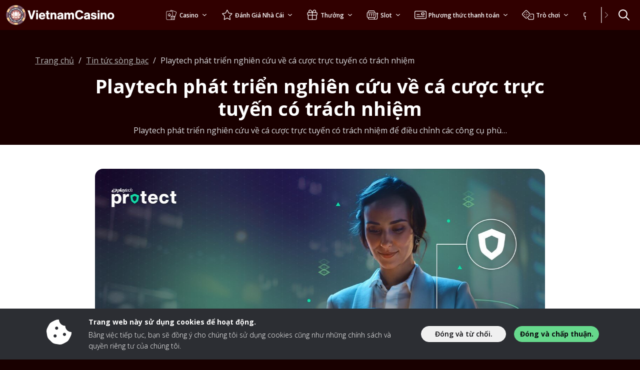

--- FILE ---
content_type: image/svg+xml
request_url: https://img.vietnamcasino.com/svg/dist/logos/vietnamcasino.com.svg
body_size: 7846
content:
<?xml version="1.0" encoding="UTF-8"?><svg xmlns="http://www.w3.org/2000/svg" viewBox="0 0 270 50"><path d="M187.71,24.61c.29-3.57,2.49-5.3,6.86-5.3,2.34,0,4.14.55,5.36,1.61,1.13.99,1.56,2.25,1.56,4.53v7.13c0,1.67.07,1.9.58,2.67h-4.66c-.19-.55-.19-.64-.35-1.22-1.51,1.25-2.6,1.64-4.43,1.64-3.43,0-5.72-1.93-5.72-4.85s1.83-4.43,6.17-5.14l2.47-.42c1.03-.16,1.38-.42,1.38-1.06,0-.87-.9-1.41-2.38-1.41-1.67,0-2.57.58-2.76,1.83h-4.08ZM197.06,27.85c-.54.21-1.1.37-1.67.48l-1.64.36c-1.64.38-2.34.94-2.34,1.87,0,1.03.87,1.64,2.31,1.64,1.4.06,2.71-.71,3.34-1.96v-2.38Z" style="fill:#fff;"/><path d="M213.02,24.38c-.19-1.16-1.13-1.77-2.63-1.77-1.32,0-2.18.51-2.18,1.28,0,.58.45.87,1.9,1.19l2.86.62c1.9.39,2.86.8,3.53,1.51.74.7,1.16,1.87,1.16,3.12,0,3.28-2.66,5.33-6.97,5.33s-6.97-2.03-7.22-5.46h4.27c.26,1.48,1.22,2.15,3.05,2.15,1.45,0,2.38-.58,2.38-1.51,0-.74-.51-1.13-1.74-1.41l-2.82-.65c-3.41-.74-4.72-1.99-4.72-4.46,0-3.12,2.47-5.01,6.62-5.01s6.39,1.8,6.81,5.07l-4.27-.02Z" style="fill:#fff;"/><path d="M224.33,17.57h-4.56v-3.76h4.56v3.76ZM224.33,35.24h-4.56v-15.51h4.56v15.51Z" style="fill:#fff;"/><path d="M231.65,19.73v1.51c1.67-1.56,2.63-1.96,4.24-1.96,3.37,0,5.43,2.25,5.43,5.92v10.06h-4.56v-8.46c0-1.56-.1-2.18-.48-2.76-.43-.6-1.13-.94-1.87-.9-.74-.02-1.46.29-1.96.84-.51.58-.67,1.22-.67,2.57v8.71h-4.55v-15.51h4.43Z" style="fill:#fff;"/><path d="M259.75,27.59c0,4.69-3.47,8.06-8.25,8.06s-8.22-3.37-8.22-8.19,3.4-8.16,8.22-8.16c4.91,0,8.25,3.34,8.25,8.28ZM247.87,27.47c0,2.92,1.32,4.56,3.66,4.56s3.63-1.64,3.63-4.46c0-2.99-1.28-4.63-3.66-4.63-2.31,0-3.63,1.64-3.63,4.53Z" style="fill:#fff;"/><path d="M58.88,35.24l-7.06-21.42h5.17l2.82,9.76s.22.84.42,1.56c.16.64.36,1.25.51,1.87l.66,2.36c.58-2.38.74-3.02,1.51-5.81l2.85-9.73h5.04l-7.17,21.42h-4.76Z" style="fill:#fff;"/><path d="M76.74,17.57h-4.56v-3.76h4.56v3.76ZM76.74,35.24h-4.56v-15.51h4.56v15.51Z" style="fill:#fff;"/><path d="M83.45,28.82c.29,2.12,1.54,3.28,3.5,3.28,1.22,0,2.09-.42,2.7-1.38h4.63c-.87,3.02-3.76,4.95-7.45,4.95-4.78,0-7.97-3.28-7.97-8.16s3.24-8.19,7.93-8.19c3.28,0,5.75,1.64,6.91,4.56.55,1.35.77,2.81.77,4.95h-11.01ZM89.77,25.6c-.19-1.83-1.25-2.82-3.02-2.82s-2.92.99-3.28,2.82h6.29Z" style="fill:#fff;"/><path d="M104.65,23.13h-2.81v6.04c0,2.44.1,2.63,1.16,2.63h1.64v3.43h-2.81c-1.99,0-2.99-.29-3.66-1.03s-.9-1.61-.9-4.01v-7.06h-2.18v-3.21h2.18v-4.92h4.56v4.92h2.81v3.21Z" style="fill:#fff;"/><path d="M111.24,19.73v1.51c1.67-1.56,2.63-1.96,4.24-1.96,3.37,0,5.43,2.25,5.43,5.92v10.06h-4.56v-8.46c0-1.56-.1-2.18-.48-2.76-.43-.6-1.13-.94-1.87-.9-.74-.02-1.46.29-1.96.84-.51.58-.68,1.22-.68,2.57v8.71h-4.55v-15.51h4.43Z" style="fill:#fff;"/><path d="M123.67,24.61c.29-3.57,2.49-5.3,6.87-5.3,2.34,0,4.14.55,5.36,1.61,1.13.99,1.56,2.25,1.56,4.53v7.13c0,1.67.06,1.9.58,2.67h-4.67c-.19-.55-.19-.64-.35-1.22-1.51,1.25-2.6,1.64-4.43,1.64-3.43,0-5.72-1.93-5.72-4.85s1.83-4.43,6.18-5.14l2.47-.42c1.03-.16,1.38-.42,1.38-1.06,0-.87-.9-1.41-2.38-1.41-1.67,0-2.57.58-2.76,1.83h-4.09ZM133.02,27.85c-.54.21-1.1.37-1.67.48l-1.64.36c-1.64.38-2.34.94-2.34,1.87,0,1.03.87,1.64,2.31,1.64,1.4.06,2.71-.71,3.34-1.96v-2.38Z" style="fill:#fff;"/><path d="M144.64,19.73v1.87c1.45-1.76,2.41-2.28,4.27-2.28,1.99,0,3.41.8,4.3,2.49,1.67-1.89,2.83-2.49,4.82-2.49,1.61,0,2.95.51,3.85,1.44.9.93,1.22,2.18,1.22,4.18v10.31h-4.56v-8.55c0-2.38-.71-3.43-2.28-3.43s-2.31,1.06-2.31,3.43v8.54h-4.56v-8.54c0-2.38-.71-3.43-2.31-3.43s-2.31,1.06-2.31,3.43v8.54h-4.56v-15.51h4.43Z" style="fill:#fff;"/><path d="M180.58,20.66c-.48-2.06-2.06-3.24-4.34-3.24-3.53,0-5.56,2.6-5.56,7.1s2.02,7.13,5.42,7.13c2.47,0,3.95-1.22,4.53-3.79h5.13c-.58,4.85-4.21,7.87-9.51,7.87-6.33,0-10.38-4.36-10.38-11.22s3.98-11.18,10.34-11.18c5.17,0,8.71,2.76,9.28,7.32h-4.93Z" style="fill:#fff;"/><path d="M24,1C10.77,1,0,11.77,0,25s10.77,24,24,24,24-10.77,24-24S37.23,1,24,1Z" style="fill:#362a3b;"/><circle cx="24" cy="25" r="18.08" style="fill:#4a3d4c;"/><path d="M10.25,37.67l-3.7,2.88c-2.1-2.36-3.74-5.14-4.75-8.21l4.34-1.76c.81,2.62,2.21,5.04,4.11,7.1ZM10.26,12.33l-3.71-2.89c-2.1,2.36-3.74,5.14-4.75,8.21l4.35,1.77c.84-2.67,2.26-5.08,4.11-7.09ZM41.86,19.42l3.75-1.52h0s.59-.24.59-.24c-1.01-3.07-2.65-5.86-4.75-8.21l-3.7,2.88c1.9,2.06,3.29,4.48,4.11,7.1ZM45.61,32.1l-3.76-1.53c-.84,2.67-2.26,5.08-4.11,7.09l3.71,2.89c2.1-2.36,3.74-5.14,4.75-8.21l-.59-.24h0ZM24,6.3h.03c1.39,0,2.75.15,4.07.45l.64-4.64c-1.53-.32-3.12-.48-4.74-.48s-3.21.17-4.74.48l.64,4.65c1.32-.3,2.69-.45,4.1-.45ZM28.74,47.89l-.64-4.65c-1.32.3-2.69.45-4.1.45h-.03c-1.39,0-2.75-.15-4.07-.45l-.56,4.02h0l-.07.52v.1c1.52.32,3.1.48,4.73.48s3.21-.17,4.74-.48Z" style="fill:#facd93;"/><path d="M28.1,6.75l.64-4.64c5.01,1.03,9.43,3.67,12.71,7.34l-3.7,2.88c-.17-.18-.33-.36-.51-.53-2.55-2.56-5.7-4.28-9.14-5.05ZM28.1,43.25l.64,4.65c5.01-1.03,9.43-3.67,12.71-7.34l-3.71-2.89c-2.53,2.75-5.87,4.73-9.64,5.58ZM5.3,24.97c0-1.93.3-3.79.85-5.54l-4.35-1.77c-.76,2.31-1.18,4.78-1.18,7.34s.41,5.03,1.18,7.34l4.34-1.76c-.56-1.79-.85-3.68-.84-5.6Z" style="fill:#805c6d;"/><path d="M42.7,25.03c0-1.93-.29-3.81-.84-5.6l3.75-1.52c.74,2.24,1.14,4.62,1.14,7.1s-.4,4.86-1.14,7.1l-3.76-1.53c.55-1.75.85-3.61.85-5.54ZM19.34,47.27l.56-4.02c-3.44-.77-6.6-2.49-9.14-5.05-.17-.17-.34-.35-.51-.53l-3.7,2.88s0,0,0,0l.5-.39c3.18,3.55,7.45,6.1,12.29,7.11ZM19.26,47.89h0v-.1s0,.1,0,.1ZM19.9,6.75l-.64-4.65s0,0,0,0l.09.62c-4.84,1.01-9.11,3.56-12.29,7.11l-.5-.39h0l3.71,2.89c2.53-2.75,5.87-4.73,9.64-5.58ZM24,37.31c-6.8,0-12.31-5.51-12.31-12.31s5.51-12.31,12.31-12.31,12.31,5.51,12.31,12.31-5.51,12.31-12.31,12.31Z" style="fill:#ba7573;"/><path d="M8.57,28.32l-1.01.13c-.07,0-.13-.01-.18-.06s-.09-.11-.1-.19l-.03-.22c-.01-.07,0-.14.05-.21.04-.06.1-.1.16-.11l.92-.12c.23-.03.38-.08.45-.14.07-.06.09-.16.07-.3-.01-.11-.07-.21-.17-.29-.1-.08-.19-.12-.29-.11l-1.09.14c-.07,0-.13-.01-.18-.06-.06-.05-.09-.11-.1-.19l-.03-.23c-.01-.07,0-.14.05-.21.04-.06.1-.1.16-.11l2.75-.36c.07,0,.13.01.18.06s.09.11.1.19l.03.23c.01.07,0,.14-.05.21-.04.06-.1.1-.16.11l-.98.13s0,0,0,0c0,0,0,0,0,0,.21.2.34.44.37.7.04.3,0,.52-.14.68-.13.15-.4.25-.79.3ZM9.48,31.03s0,.01,0,.02c-.02.12,0,.23.03.34.06.17.16.29.32.35.15.06.33.06.54-.01.06-.02.14-.06.25-.12.06-.04.11-.09.13-.17.02-.08.02-.16-.01-.24l-.02-.05c-.02-.07-.06-.11-.12-.13-.06-.02-.11-.01-.17.02-.08.05-.16.09-.24.12-.17.06-.28.03-.32-.09-.02-.05-.02-.1-.02-.15,0-.02.02-.04.04-.05l.25-.09c.06-.02.11-.07.14-.14.03-.07.03-.14,0-.21l-.08-.22c-.02-.07-.07-.13-.14-.16-.07-.04-.13-.04-.19-.02l-1.05.37c-.09.03-.19.02-.3-.05s-.18-.15-.22-.26c-.04-.12-.04-.21,0-.28.04-.07.14-.13.3-.19l1.01-.35c.06-.02.11-.07.14-.13.03-.07.03-.14,0-.21l-.07-.2c-.03-.07-.07-.13-.14-.16-.07-.04-.13-.04-.19-.02l-1.05.37c-.33.11-.54.26-.63.43-.09.17-.09.39,0,.66.1.28.29.49.56.62h.01s0,.01,0,.01h-.03c-.06.04-.11.08-.14.15-.03.07-.03.14,0,.21l.07.19c.02.07.07.13.14.16.07.04.13.04.19.02l.98-.35s.02,0,.02,0ZM12.04,32.03h-.41c-.06-.01-.1.01-.12.07-.02.05-.02.1.02.16l.07.11c.1.16.24.26.4.3l.55.12s.09,0,.11-.05c.03-.04.03-.09,0-.13l-.21-.33c-.1-.16-.23-.24-.4-.24ZM11.05,34.21c-.32.2-.62.26-.92.17s-.55-.3-.77-.64c-.22-.35-.3-.67-.24-.97.05-.3.24-.55.55-.75.32-.2.62-.26.92-.17.3.08.55.3.77.64.3.47.34.89.14,1.26-.01.02-.02.05-.02.08,0,.05.02.1.05.14.07.11.18.12.34.02.06-.04.13-.1.2-.18.04-.05.1-.07.16-.06.06,0,.11.04.15.1l.03.04c.05.07.07.15.06.23,0,.08-.03.15-.09.2-.08.07-.15.12-.22.17-.19.12-.36.16-.52.13-.16-.03-.29-.12-.39-.27-.04-.07-.07-.13-.09-.19,0-.02-.02-.03-.03-.02,0,0-.02.02-.04.03-.02.01-.03.02-.04.03ZM10.94,32.75c-.09-.14-.2-.21-.33-.22-.13-.01-.3.05-.51.18s-.33.26-.38.38c-.05.13-.03.26.06.4.09.14.2.21.33.23.13.01.3-.05.51-.18.2-.13.33-.26.38-.38.05-.13.03-.26-.06-.4ZM13.88,35.98c.02-.2-.08-.41-.28-.62-.21-.22-.46-.33-.76-.33h-.01s0,0,0,0l.02-.03c.05-.05.07-.11.07-.18,0-.07-.03-.14-.09-.19l-.14-.15c-.05-.05-.12-.08-.19-.09-.07,0-.13.02-.18.06l-1.28,1.22s-.07.11-.07.18c0,.07.03.14.08.19l.17.17c.05.05.12.08.19.09.07,0,.13-.02.18-.06l.81-.77c.07-.07.17-.09.29-.08s.23.06.31.14c.1.1.14.19.13.27-.01.08-.08.19-.21.31l-.76.73s-.07.11-.07.18c0,.07.03.14.08.19l.15.16c.05.05.12.08.19.09.07,0,.13-.02.18-.06l.78-.74c.26-.25.4-.47.42-.67ZM16.21,37.6c.02.07,0,.14-.03.19l-1.06,1.48c-.23.32-.5.49-.82.51-.32.02-.66-.1-1.04-.37-.16-.12-.3-.23-.41-.34-.06-.06-.09-.12-.1-.2,0-.08,0-.15.05-.21l.05-.07s.08-.07.15-.06c.07,0,.12.03.17.08.12.13.25.25.38.34.19.14.36.2.51.18.15-.02.29-.12.43-.32l.07-.1s0,0,0,0c0,0,0,0-.01,0-.26.04-.5-.03-.74-.2-.23-.17-.37-.39-.4-.66-.03-.27.05-.55.26-.84.21-.29.45-.47.7-.53.26-.06.51,0,.76.18.23.17.37.4.42.7h0s0,.01,0,.01l.02-.03c.04-.05.1-.09.18-.09.07,0,.14.01.21.06l.15.11c.06.04.1.1.12.18ZM15.22,37.54c-.03-.12-.09-.22-.2-.29-.25-.18-.5-.11-.74.22-.12.17-.17.31-.16.45,0,.13.07.24.19.32.1.07.22.11.34.1.12,0,.21-.06.27-.14l.25-.34c.07-.09.09-.2.06-.32ZM20.29,38.46l-.94,2.61c-.02.06-.07.11-.14.14-.07.03-.14.03-.21,0l-.18-.06c-.07-.03-.13-.07-.16-.14-.03-.06-.04-.13-.02-.2v-.03s.01,0,0,0h-.01c-.27.14-.55.15-.84.05-.28-.1-.47-.28-.57-.54-.11-.26-.1-.56.03-.91.13-.36.31-.6.55-.73.24-.13.5-.14.79-.04.25.09.45.26.6.5,0,0,0,0,0,0,0,0,0,0,0,0l.33-.92c.02-.06.07-.11.14-.14.07-.03.14-.03.21,0l.23.08c.07.03.12.07.16.14.03.07.04.13.02.19ZM18.96,39.42c-.07-.11-.16-.18-.29-.23-.31-.11-.54.04-.69.45-.07.21-.09.38-.04.51.05.13.14.22.28.27.12.04.25.05.36,0,.12-.04.2-.11.23-.2l.18-.51c.03-.09.02-.19-.05-.3ZM22.32,39.73c.15.16.21.4.16.71l-.19,1.16c-.01.07-.05.12-.11.16-.06.04-.13.05-.21.04l-.18-.03c-.08-.01-.14-.05-.19-.1-.05-.06-.07-.12-.06-.19v-.05s0,0,0,0c0,0,0,0-.01,0-.24.19-.52.26-.85.21-.22-.04-.4-.13-.52-.28-.12-.15-.17-.33-.14-.53.08-.52.56-.71,1.44-.57l.18.03s.05,0,.05-.03v-.02c.02-.11,0-.19-.05-.25s-.16-.1-.31-.12c-.2-.03-.44-.04-.72-.03-.07,0-.13-.02-.18-.07-.05-.05-.07-.1-.06-.16h0c.01-.08.05-.14.11-.19.06-.05.13-.08.21-.07.29,0,.54.01.75.05.43.07.72.18.87.35ZM21.58,40.69l-.18-.03c-.4-.06-.61.01-.65.23-.01.08,0,.14.05.2.04.05.11.09.2.1.16.03.29,0,.4-.07.11-.07.18-.18.2-.33v-.05s0-.04-.03-.05ZM22.55,37.75h-.06c-.08-.02-.18.03-.29.15-.02.02-.05.03-.08.02-.05,0-.14-.05-.26-.14-.21-.16-.41-.25-.58-.28-.28-.04-.46.09-.56.4-.02.06,0,.13.04.18.04.06.11.09.18.1h.01c.1.02.22-.04.34-.19.02-.02.05-.03.08-.02.05,0,.14.05.26.14.21.16.41.25.58.28.28.04.46-.08.56-.37.02-.06.01-.12-.03-.18-.05-.06-.11-.09-.19-.1ZM22.3,38.75c-.08-.15-.22-.24-.4-.27l-.47-.08c-.19-.03-.34.01-.47.13l-.35.32s-.05.08-.03.13c.02.05.06.08.12.09l.23.04c.18.03.33-.02.44-.15l.23-.26s0,0,.01,0c0,0,0,0,0,0l.14.32c.07.16.19.25.37.28l.23.04c.06,0,.1,0,.14-.05.03-.04.04-.09.01-.14l-.23-.41ZM25.14,39.78c-.13-.15-.35-.22-.65-.21-.3,0-.55.12-.76.34h0s0,0,0,0v-.03c-.01-.07-.04-.13-.09-.18-.06-.05-.12-.07-.2-.07h-.2c-.08,0-.14.03-.19.08-.05.05-.08.11-.08.18l.03,1.77c0,.07.03.12.08.17.06.05.12.07.2.07h.24c.08,0,.14-.03.19-.08.05-.05.08-.11.08-.18l-.02-1.12c0-.1.05-.19.14-.27s.2-.13.32-.13c.14,0,.23.03.29.09.05.06.08.18.09.36l.02,1.05c0,.07.03.12.09.17.06.05.12.07.2.07h.22c.08,0,.14-.03.19-.08s.08-.11.08-.18l-.02-1.07c0-.36-.08-.61-.21-.76ZM29.01,39.87c-.18-.07-.45-.08-.83-.03-.2.02-.31-.02-.34-.13-.02-.06,0-.11.04-.15.04-.04.13-.08.26-.12.17-.05.37-.09.58-.11.07,0,.13-.04.17-.09.04-.05.05-.11.04-.17v-.02c-.03-.07-.07-.12-.13-.16-.06-.04-.14-.05-.21-.04-.23.03-.44.08-.65.14-.35.1-.6.24-.74.4-.14.17-.18.35-.12.56.06.19.17.33.35.4.18.07.45.09.81.05.12-.01.21,0,.26.01.05.02.09.06.1.11.03.12-.06.21-.3.28-.2.06-.41.09-.63.1-.07,0-.13.03-.17.08-.04.05-.06.1-.04.16v.03c.03.07.07.13.14.17.07.04.14.06.22.05.23-.02.47-.07.72-.14.34-.1.58-.23.72-.4.14-.17.18-.36.12-.57-.06-.22-.18-.36-.36-.44ZM31.88,38.61c.16.33.19.64.08.93-.11.29-.35.52-.72.7-.37.18-.7.23-.99.14-.29-.09-.52-.3-.69-.63-.16-.33-.19-.64-.08-.93.11-.28.35-.52.72-.7.37-.18.7-.23.99-.14.29.09.52.3.69.63ZM31.16,38.96c-.11-.22-.22-.36-.34-.42-.12-.06-.25-.06-.4.02-.15.07-.23.17-.26.31-.03.13.02.31.12.52.11.22.22.36.34.42.12.06.25.06.4-.02.15-.07.23-.17.26-.31.03-.13-.02-.31-.12-.52ZM29.98,37.31c-.15-.09-.31-.09-.47,0l-.35.17c-.05.02-.07.06-.07.11,0,.05.02.08.07.1l.54.19c.16.06.33.04.5-.04l.12-.06c.06-.03.09-.07.1-.12,0-.06-.01-.1-.07-.13l-.36-.21ZM34.02,36.82c-.21-.29-.42-.46-.61-.5s-.41.03-.65.2c-.24.18-.38.42-.43.72h0s0,.01,0,.01l-.02-.02c-.04-.05-.1-.08-.17-.09-.07,0-.14.01-.2.06l-.16.12c-.06.05-.1.1-.11.18-.01.07,0,.13.04.19l1.05,1.42c.04.05.1.08.17.09.07,0,.14-.01.2-.06l.19-.14c.06-.05.1-.1.11-.18.01-.07,0-.13-.04-.19l-.66-.9c-.06-.08-.07-.18-.04-.3.03-.12.09-.22.18-.29.11-.08.21-.11.29-.09.08.02.17.1.28.24l.63.85c.04.05.1.08.17.09.07,0,.14-.01.2-.06l.17-.13c.06-.05.1-.1.11-.18.01-.07,0-.13-.04-.19l-.64-.86ZM36.34,37.75c-.06.05-.13.07-.21.07-.08,0-.14-.03-.2-.08l-.06-.06s-.06-.09-.05-.16c.01-.06.05-.12.1-.15.15-.1.28-.22.39-.33.16-.17.24-.33.24-.48,0-.15-.09-.3-.26-.46l-.09-.08s0,0,0,0c0,0,0,0,0,.01,0,.26-.09.49-.29.7-.19.21-.43.31-.7.31-.27,0-.54-.12-.8-.36-.26-.25-.41-.5-.43-.77-.02-.26.07-.51.27-.73.2-.21.44-.32.74-.33h.01s0,0,0,0l-.03-.02s-.07-.11-.07-.19c0-.07.03-.14.08-.2l.12-.13c.05-.06.11-.09.19-.09.07,0,.14.01.19.06l1.34,1.24c.29.27.42.56.4.88-.02.32-.18.65-.5.99-.13.14-.26.27-.39.37ZM35.84,35.86c0-.12-.03-.21-.1-.28l-.31-.29c-.09-.08-.19-.11-.31-.1-.12.01-.23.07-.31.16-.21.23-.17.48.13.76.15.14.29.21.42.22.13,0,.25-.04.35-.15.09-.09.13-.2.14-.32ZM39.09,31.63c.1.26.08.52-.05.78-.14.28-.36.46-.64.55h-.01s0,0,0,.01l.03.02c.06.03.1.09.12.16.02.07,0,.14-.03.21l-.09.17c-.03.07-.09.11-.15.14-.07.03-.13.02-.19,0l-2.47-1.26c-.06-.03-.1-.08-.12-.15-.02-.07-.01-.14.02-.21l.11-.22c.03-.07.09-.11.15-.14.07-.03.13-.02.19,0l.87.45s0,0,0,0c0,0,0,0,0-.01-.06-.28-.03-.54.1-.78.14-.27.34-.44.6-.51.26-.07.56-.02.9.16.33.17.54.38.64.64ZM38.47,32.02c-.06-.13-.18-.24-.38-.34-.39-.2-.66-.15-.81.14-.06.12-.08.24-.05.36s.08.21.17.25l.48.25c.09.05.19.04.3-.01s.2-.14.26-.25c.07-.13.08-.27.02-.39ZM40.2,28.83c.03.07.04.14.02.21l-.05.18c-.02.08-.06.13-.13.17-.06.04-.13.05-.19.04h-.05s0-.01,0-.01c0,0,0,.01,0,.01.16.26.19.55.1.87-.06.22-.18.38-.35.48-.17.1-.35.13-.55.07-.51-.15-.64-.65-.38-1.5l.05-.17s0-.05-.02-.05h-.02c-.11-.04-.19-.03-.26.02-.07.05-.12.14-.16.29-.06.19-.1.43-.13.71,0,.07-.04.12-.09.17-.05.04-.11.05-.17.04h0c-.07-.02-.13-.07-.17-.13-.04-.07-.06-.14-.05-.22.03-.29.08-.54.14-.74.12-.41.27-.69.46-.82.18-.13.42-.15.73-.06l1.13.34c.06.02.11.06.14.13ZM39.46,29.51c-.06-.12-.16-.2-.3-.24h-.05s-.04-.01-.05.02l-.05.17c-.11.38-.07.61.14.67.08.02.14.01.2-.02.06-.04.1-.1.13-.18.05-.15.04-.29-.02-.41ZM40.45,29.64c-.06.04-.11.09-.13.17l-.08.26c-.02.07-.02.14.02.21.03.07.08.11.14.13l.15.05c.06.02.13,0,.19-.03.06-.04.1-.09.12-.17l.08-.26c.02-.07.02-.14-.01-.21-.03-.07-.08-.11-.14-.13l-.15-.05c-.06-.02-.13,0-.19.03ZM39.9,27.16c-.11.08-.28.11-.51.08-.23-.03-.38-.09-.48-.19-.09-.1-.13-.25-.1-.43.02-.14.04-.28.08-.41.02-.07.01-.13-.02-.19-.03-.06-.08-.09-.14-.1h-.04c-.07-.01-.14,0-.2.05-.06.04-.1.11-.12.19-.05.22-.09.4-.1.53-.05.4.01.73.19.97.17.24.45.38.83.43.39.05.69-.03.92-.23.22-.2.36-.51.41-.93.02-.17.03-.35.02-.53,0-.08-.03-.15-.08-.21-.05-.06-.11-.09-.18-.1h-.04c-.06-.01-.11,0-.16.06-.04.05-.06.11-.06.18,0,.12,0,.26-.01.42-.02.21-.09.35-.2.43ZM8.44,22.94c-.18-.02-.27.06-.29.24l-.07.78c-.02.17.06.27.24.29l.2.02c.18.02.27-.06.29-.24l.07-.78c.02-.17-.06-.27-.24-.29l-.2-.02ZM7.57,21.34l2.54-.07c.15,0,.25-.08.29-.23l.13-.41c.05-.14,0-.26-.11-.35l-2.04-1.51c-.08-.06-.15-.08-.21-.06-.06.02-.11.08-.14.17l-.11.34c-.05.15,0,.27.12.35l1.09.72s.09.06.14.09c.05.03.1.06.15.08.05.03.11.06.16.08h0c-.06,0-.12,0-.18-.01-.05,0-.11,0-.17-.01-.06,0-.11,0-.16,0l-1.3-.04c-.15,0-.25.07-.3.21l-.11.36c-.03.09-.02.17.02.22.04.05.11.08.21.08ZM8.9,17.63l2.11,1.12c.15.08.27.05.36-.11l.15-.29c.08-.15.05-.27-.11-.36l-2.11-1.12c-.16-.08-.27-.05-.36.11l-.15.29c-.08.16-.05.28.11.36ZM10.09,15.58l1.89,1.46c.14.11.26.09.37-.05l.86-1.11c.11-.14.09-.26-.04-.37l-.16-.12c-.14-.11-.26-.09-.37.05l-.5.65-.29-.23.34-.44c.11-.14.09-.27-.04-.37l-.16-.12c-.14-.11-.26-.09-.37.05l-.34.44-.28-.22.47-.61c.11-.14.09-.26-.05-.37l-.16-.12c-.14-.11-.26-.09-.37.05l-.83,1.07c-.11.14-.09.27.04.37ZM12.14,13.39c.11.13.24.14.37.03l.43-.37,1.25,1.46c.11.13.24.14.37.03l.25-.21c.13-.11.14-.24.03-.37l-1.25-1.46.43-.37c.13-.11.14-.24.03-.37l-.13-.15c-.11-.13-.24-.14-.37-.03l-1.51,1.3c-.13.11-.14.24-.03.37l.13.15ZM16,13.04c.08.15.2.19.36.11l.29-.15c.15-.08.19-.2.11-.36l-.4-.75s-.05-.09-.08-.14-.06-.1-.09-.15c-.04-.05-.07-.11-.11-.16h0c.05.04.1.08.16.12.05.04.1.07.15.12.05.04.11.08.16.11l.86.59c.06.04.12.06.18.06.06,0,.12-.01.18-.05l.34-.18c.16-.08.19-.2.11-.36l-1.12-2.1c-.08-.16-.2-.19-.36-.11l-.29.15c-.15.08-.19.2-.11.36l.4.75s.05.09.08.14c.03.05.06.1.09.15.04.05.07.11.11.16h0s-.1-.08-.16-.12c-.05-.04-.1-.07-.15-.12-.05-.04-.11-.08-.16-.11l-.86-.6c-.06-.04-.12-.06-.18-.06-.06,0-.12.02-.19.05l-.34.18c-.16.08-.19.2-.11.36l1.12,2.11ZM18.88,11.78c-.05-.04-.08-.11-.07-.21l.14-2.52c0-.15.09-.25.23-.29l.43-.12c.15-.04.26,0,.35.13l1.39,2.1c.06.08.07.15.05.22-.02.06-.08.11-.17.13l-.32.09c-.15.04-.26,0-.35-.14l-.13-.26-.79.22.02.29c0,.15-.07.25-.22.29l-.32.09c-.09.02-.16.02-.22-.03ZM19.59,9.47c0,.07,0,.13.01.2,0,.06,0,.12,0,.18,0,.06,0,.12,0,.17v.42s.43-.11.43-.11l-.19-.37s-.05-.09-.08-.15c-.03-.06-.06-.11-.09-.16-.03-.06-.06-.12-.09-.18h0ZM22.12,11.07h.32c.17-.01.26-.1.27-.27l.03-.82c0-.06,0-.13,0-.2s0-.15,0-.21c0-.08,0-.16-.01-.24h0c.02.09.05.17.07.25.02.07.04.14.06.22.02.07.04.14.05.19l.12.41c.05.14.16.21.3.2h.3c.15-.01.25-.08.3-.23l.1-.42s.03-.11.04-.19c.02-.08.03-.15.05-.22.02-.08.04-.17.06-.26h0c0,.08,0,.16,0,.24,0,.07,0,.14,0,.21,0,.08,0,.14.01.21l.06.81c.01.17.11.25.28.25h.31c.09,0,.15-.04.19-.09.04-.05.06-.12.05-.2l-.25-2.38c-.02-.17-.11-.25-.28-.25h-.47c-.16.02-.25.09-.29.24l-.21.86c-.01.05-.03.11-.04.18-.02.07-.03.13-.04.2-.01.07-.03.15-.05.22h0c-.02-.07-.04-.15-.06-.22-.02-.06-.04-.13-.06-.19-.02-.07-.04-.13-.05-.18l-.25-.84c-.04-.14-.14-.22-.3-.21h-.47c-.17.02-.26.1-.27.27l-.14,2.39c0,.09.01.15.06.2.04.05.11.07.2.07ZM26.08,10.8c.1.16.24.3.41.41.17.12.37.2.6.25.12.03.23.04.33.04s.2,0,.29-.02c.09-.01.17-.03.25-.06.07-.02.14-.05.2-.08.08-.03.12-.08.14-.14.02-.06.01-.13-.02-.21l-.1-.22c-.03-.08-.08-.13-.14-.15-.06-.02-.13-.01-.21.02-.08.03-.17.06-.26.07-.09.01-.18.01-.27,0-.12-.03-.22-.07-.3-.14-.08-.06-.14-.14-.18-.22-.04-.08-.06-.17-.07-.26,0-.09,0-.18.02-.27.02-.08.05-.16.09-.24.04-.08.09-.14.16-.2.07-.05.15-.09.25-.11.1-.02.21-.02.34.01.08.02.15.05.22.09.07.04.13.09.2.14.13.12.25.12.37,0l.16-.17c.06-.06.09-.12.1-.18s-.02-.13-.07-.19c-.08-.08-.19-.17-.32-.25-.14-.09-.31-.16-.52-.2-.22-.05-.44-.06-.64-.02-.2.03-.39.1-.55.21-.16.1-.3.24-.41.4-.11.16-.19.35-.24.55-.05.21-.05.42-.02.61.03.2.1.37.2.53ZM28.68,11.74c-.01-.07.01-.14.08-.2l1.74-1.83c.11-.11.23-.13.36-.07l.4.19c.14.06.2.17.18.32l-.31,2.5c0,.1-.05.16-.11.19-.06.03-.13.03-.22-.01l-.3-.14c-.14-.07-.2-.17-.18-.33l.07-.28-.74-.35-.18.23c-.1.12-.22.14-.36.08l-.3-.14c-.09-.04-.13-.09-.15-.16ZM30.13,11.2l.39.19.09-.4s.02-.11.04-.17.03-.12.04-.18c.02-.06.03-.13.05-.19h0s-.08.1-.12.15c-.04.04-.07.09-.11.14-.04.05-.07.1-.11.14l-.26.32ZM31.78,13.3c.03.07.07.14.12.21s.11.14.17.22c.07.07.14.14.22.2.14.1.27.18.41.22s.27.05.39.04c.12-.01.24-.05.35-.11.11-.06.2-.14.28-.24.09-.12.15-.25.16-.36.01-.12,0-.23-.03-.34-.03-.11-.08-.21-.14-.31-.06-.1-.12-.19-.17-.27-.05-.08-.09-.16-.12-.22-.03-.06-.02-.12.01-.16.02-.03.06-.05.1-.05.04,0,.09.02.16.07.07.05.12.11.15.17.03.06.07.13.11.19.02.03.03.06.05.09.02.03.04.05.07.07.03.02.06.02.09.02s.08-.01.13-.04l.23-.11c.07-.03.12-.08.15-.13.03-.06.03-.12,0-.21-.02-.04-.04-.09-.07-.15-.03-.06-.07-.11-.11-.17-.04-.06-.09-.12-.15-.18-.06-.06-.12-.11-.19-.16-.12-.09-.25-.16-.38-.21-.13-.04-.26-.06-.39-.06-.13,0-.25.04-.36.1-.11.06-.21.14-.3.26-.09.12-.15.25-.16.37-.01.12,0,.23.02.35.03.11.07.22.13.32.06.1.11.19.16.27.05.08.09.16.12.22s.02.12,0,.16c-.02.03-.05.04-.09.05-.04,0-.09-.02-.16-.07-.05-.03-.08-.07-.11-.11-.03-.04-.06-.08-.08-.12-.02-.04-.04-.08-.05-.11-.01-.03-.03-.06-.04-.08-.04-.08-.08-.14-.13-.17-.05-.03-.12-.03-.2,0l-.26.08c-.11.04-.17.08-.18.14-.02.06-.02.12,0,.18.01.05.03.11.07.18ZM34.02,15.41l.22.24c.12.13.24.13.37.01l1.75-1.62c.13-.12.13-.24.01-.37l-.22-.24c-.12-.13-.25-.14-.37-.02l-1.75,1.62c-.13.12-.13.24-.01.37ZM35.22,16.8l.17.28c.09.15.21.18.36.08l.72-.45s.09-.06.14-.09c.05-.04.1-.07.14-.1.05-.04.1-.08.16-.12h0s-.85,1.4-.85,1.4c-.03.06-.05.12-.05.18,0,.06.02.12.06.18l.21.33c.09.15.22.18.36.09l2.02-1.26c.15-.09.18-.21.08-.37l-.17-.28c-.09-.15-.21-.18-.36-.08l-.72.45s-.09.06-.14.09c-.05.04-.1.07-.14.1-.05.04-.1.08-.15.12h0c.04-.06.08-.12.12-.17.03-.05.07-.1.11-.16.04-.06.07-.11.1-.17l.54-.9c.03-.06.05-.12.05-.18,0-.06-.02-.12-.06-.18l-.21-.33c-.09-.15-.22-.18-.36-.09l-2.02,1.26c-.15.09-.18.22-.08.37ZM38.69,18.71c.19.01.38.06.55.15.17.09.32.21.45.36.13.15.23.34.31.56.07.22.1.43.09.63-.01.21-.06.39-.15.56-.09.17-.2.32-.35.44-.15.13-.32.22-.52.29-.2.07-.4.09-.6.08-.2-.01-.38-.06-.56-.15-.17-.08-.33-.2-.46-.36-.13-.16-.24-.34-.31-.56-.07-.22-.1-.43-.08-.64.02-.2.07-.39.16-.56.09-.17.21-.32.36-.45.15-.13.33-.22.53-.29.2-.06.39-.09.59-.08ZM38.91,19.64c-.08-.03-.16-.05-.26-.06-.09,0-.19.01-.28.04-.1.03-.19.08-.27.14-.08.06-.14.13-.18.2-.05.07-.07.16-.08.24s0,.18.03.27c.03.09.08.17.14.24.06.07.13.12.21.15.08.03.17.05.27.05.1,0,.2-.01.3-.05.09-.03.18-.08.25-.13.07-.06.13-.12.17-.2.04-.07.07-.15.08-.24,0-.09,0-.18-.03-.27-.03-.09-.08-.17-.13-.23-.06-.06-.13-.11-.2-.15ZM39.17,24.32l.2-.02c.17-.02.25-.11.24-.29l-.07-.78c-.02-.17-.11-.25-.29-.24l-.2.02c-.18.02-.26.11-.24.29l.07.78c.02.17.11.25.29.24ZM23.84,28.96c4.29-3.41,3.64-9.26,0-12.91-3.64,3.65-4.29,9.49,0,12.91ZM30.22,17.65c-1.15.37-2.33.98-3.26,1.65,1.38,3.08.89,6.85-1.54,9.26,4.59-1.42,5.97-6.7,4.81-10.9ZM17.47,17.65c-1.16,4.21.22,9.48,4.81,10.9-2.43-2.41-2.93-6.18-1.54-9.26-.94-.66-2.12-1.28-3.26-1.65Z" style="fill:#fff;"/><path d="M45.61,17.9l.59-.24c.76,2.31,1.18,4.78,1.18,7.34s-.41,5.03-1.18,7.34l-.59-.24h0c.74-2.24,1.14-4.62,1.14-7.1s-.4-4.86-1.14-7.1h0ZM19.34,47.27h0c-4.84-1.01-9.11-3.56-12.29-7.11l-.5.39c3.28,3.68,7.7,6.31,12.71,7.34v-.1s.09-.52.09-.52ZM19.34,2.73l-.09-.62c-5.01,1.03-9.43,3.67-12.71,7.34l.5.39c3.18-3.55,7.45-6.1,12.29-7.11ZM26.27,30.21c-.77,0-1.52-.21-2.27-.37-.75.16-1.5.37-2.27.37-1.51,1.16,1.3,2.6,2.27,3,.97-.4,3.78-1.84,2.27-3ZM31.22,29.59c-1.22-.28-2.43.9-3.81.72.22.38.16.9,0,1.31.65.3,1.37.66,2.09.62,1.44.07,3.41-.59,3.58-2.19-.62-.09-1.26-.22-1.85-.45ZM18.52,32.24c.71.04,1.44-.33,2.09-.62-.17-.4-.23-.92,0-1.31-1.38.19-2.59-1-3.81-.72-.58.23-1.22.37-1.85.45.17,1.61,2.14,2.26,3.58,2.19ZM21.33,29.45c.35,0,.69-.05,1.04-.1-3.34-.98-5.57-4.03-5.91-7.43-1.2-.09-2.44-.13-3.62.11.93,3.91,4.24,7.68,8.5,7.42ZM25.64,29.36c.34.05.69.1,1.04.1,4.26.26,7.57-3.52,8.5-7.42-1.19-.24-2.43-.2-3.62-.11-.34,3.41-2.57,6.45-5.91,7.43Z" style="fill:#fdf0df;"/></svg>